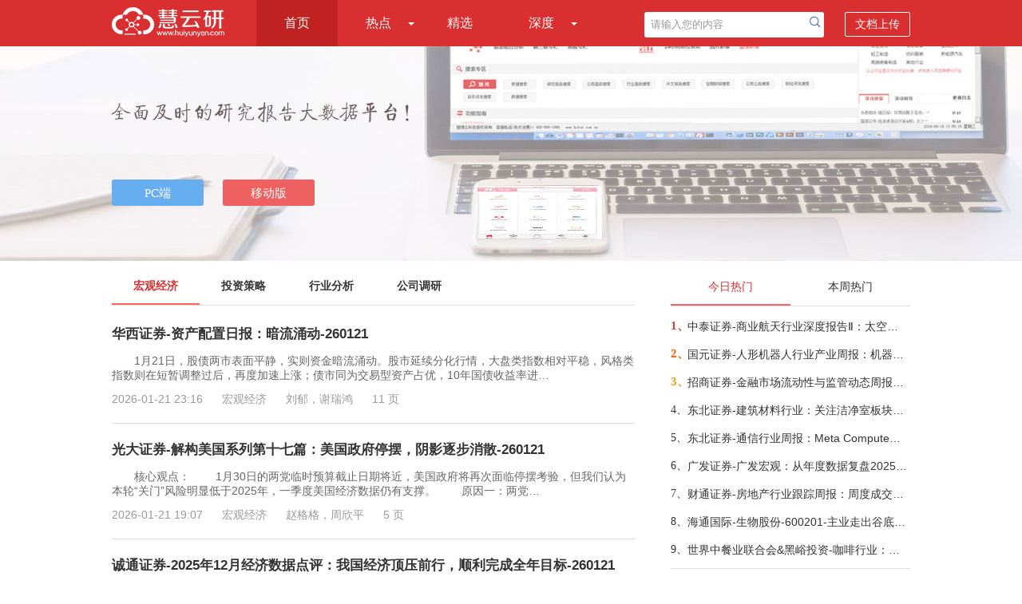

--- FILE ---
content_type: text/html; charset=utf-8
request_url: http://www.huiyunyan.com/
body_size: 13258
content:
<!DOCTYPE html>
<html>
<head>
    <meta name="viewport" content="width=device-width" />
    <meta http-equiv="X-UA-Compatible" content="IE=edge" />
    <meta http-equiv="Content-Type" content="text/html;charset=utf-8" />
    <meta name="viewport" content="width=device-width,minimum-scale=1.0,maximum-scale=1.0,user-scalable=no">
    <link rel="shortcut icon" href="favicon.ico" type="image/x-icon" />
    <title>慧云研</title>
    <meta name="keywords" content="慧云研">
    <meta name="description" content="[慧云研]投资界专业的研究报告平台，全面提供研报最新数据，慧云研让投资机构免费看专业的研究报告数据">
    <!--站长统计-->
    <script>
        var _hmt = _hmt || [];
        (function () {
            var hm = document.createElement("script");
            hm.src = "https://hm.baidu.com/hm.js?259b9e67778f985160633257e58b83a8";
            var s = document.getElementsByTagName("script")[0];
            s.parentNode.insertBefore(hm, s);
        })();
    </script>
    <script src="/Layout/js?v=rBPlp54fRNi9m98rJ6owNAX_AE2pBuDDlItG6Wv5Myo1"></script>

    <link href="/Res/Layout/css?v=TkZpdhFHsc-jQBC_3CvYeggTAGDYkXXkSJyUuKy1GTw1" rel="stylesheet"/>

    <script type="text/javascript">
        // 判断是否为移动设备
        function isMobileDevice() {
            return /Android|webOS|OpenHarmony|iPhone|iPod|BlackBerry|IEMobile|Opera Mini/i.test(navigator.userAgent);
        }
        function checkH5Css() {
            if (isMobileDevice()) {
                // 添加移动样式
                if ($('link[href*="layout-h5"]').length === 0) {
                    $('head').append('<link rel="stylesheet" href="/Res/Css/layout-h5.css" type="text/css" />');
                }
            }
            else {
                $('link[href*="layout-h5"]').remove();
            }
        }
        $(function () {
            checkH5Css();
        });
        $(window).resize(function () {
            checkH5Css();
        });
    </script>
    
    <script src="/HomeList/js?v=YeWHcLj0ZQzT6gfL6TgBMSCQnKNKCDknPj-UAg8tfSA1"></script>

    <link href="/Res/HomeList/css?v=HKWueaGaI_8CHWV7rAfRbVZCji2GhU6zpM05BWIPmQQ1" rel="stylesheet"/>


    <script type="text/javascript">
        function openPCLayer() {
            $.ajax({
                url: "../Common/PCDownLoad",
                type: "post",
                dataType: "json",
                data: { ViewType: 'OpenPC', FromSousuo: 0 },
                success: function (data) {

                }
            });
            openLayer();
        }
    </script>
</head>
<body>
    <!--主导航-->
    <div class="nav">
        <div class="w1000">
            <a href="/"><i class="logo"></i></a>
            <ul class="list-nav" id="nav">
                <li class="nav-cur"><a href="/">首页</a></li>
                <li class="">
                    <a href="javascript:void(0);">热点</a><i class="list-sub"></i>
                    <ul>
                        <li><a href="/hot-today.html">今日热点</a></li>
                        <li><a href="/hot-week.html">本周热点</a></li>
                        <li class="sd-list-bor"><a href="/hot-month.html">本月热点</a></li>
                    </ul>
                </li>
                <li class=""><a href="/elite.html">精选</a></li>
                <li class="">
                    <a href="javascript:void(0);">深度</a><i class="list-sub"></i>
                    <ul>
                        <li><a href="/deep-company.html">深度公司</a></li>
                        <li class="sd-list-bor"><a href="/deep-industry.html">深度行业</a></li>
                    </ul>
                </li>
            </ul>
            <div class="nav-right">
<form action="/search.html" method="get" target="_blank">                    <input type="text" name="i" class="search-txt" value="请输入您的内容" id="myinput">
                    <input type="submit" value="" class="submit-btn" onclick="return checkSearchText(20);">
                    <span onclick="window.open('/DocUpload/Index','_blank');">文档上传</span>
</form>            </div>
            <div class="right-top-nav"><a href="javascript:void(0)"></a></div>

            <!--手机端下DIV显示-->
            <div class="nav-tabs"><a href="/">首页</a><a href="/hot-today.html">今日热点</a><a href="/hot-week.html">本周热点</a><a href="/hot-month.html">本月热点</a><a href="/elite.html">精选</a><a href="/deep-company.html">深度公司</a><a href="/deep-industry.html">深度行业</a></div>
        </div>
    </div>
    <div class="search-box">
<form action="/search.html" method="get" target="_blank">            <input type="text" name="i" class="sint-box" placeholder="请输入您的内容">
            <input type="submit" value="" class="search-btn" onclick="return checkSearchText_h5(20);">
</form>    </div>
    <!--banner-->
    <div class="banner">
        <div class="banr-btn w1000">
            <span>
                <input type="button" class="pc-btn" value="PC端" onclick="openPCLayer();">
                <input type="button" class="mobile-btn" value="移动版" onclick="openLayerMobile();">
            </span>
        </div>
    </div>
    <!--内容-->
    

<div class="yb-main w1000">
    <!--左侧列表-->
    <div class="list-left">
        <div class="menu">
            <ul>
                <li class="off"><a href="/">宏观经济</a></li>
                <li class=""><a href="/home-4.html">投资策略</a></li>
                <li class=""><a href="/home-2.html">行业分析</a></li>
                <li class=""><a href="/home-1.html">公司调研</a></li>
            </ul>
        </div>
        <div class="menudiv">
    <div class="yb-list">
        <h3><a href="/doc-59403ee79d2f392fb7c2580eb2aaa75c.html" target="_blank">华西证券-资产配置日报：暗流涌动-260121</a></h3>   
        <p>　　1月21日，股债两市表面平静，实则资金暗流涌动。股市延续分化行情，大盘类指数相对平稳，风格类指数则在短暂调整过后，再度加速上涨；债市同为交易型资产占优，10年国债收益率进…</p>
        <div class="user-tip">
            <div class="subtxt-tip">
                <span>2026-01-21 23:16</span>
                <span>宏观经济</span>
                <span>刘郁，谢瑞鸿</span>
                <span>11 页</span>
            </div>
        </div>
    </div>
    <div class="yb-list">
        <h3><a href="/doc-ef2a13a178812469940c77b53ce2d125.html" target="_blank">光大证券-解构美国系列第十七篇：美国政府停摆，阴影逐步消散-260121</a></h3>   
        <p>　　核心观点：
　　1月30日的两党临时预算截止日期将近，美国政府将再次面临停摆考验，但我们认为本轮“关门”风险明显低于2025年，一季度美国经济数据仍有支撑。
　　原因一：两党…</p>
        <div class="user-tip">
            <div class="subtxt-tip">
                <span>2026-01-21 19:07</span>
                <span>宏观经济</span>
                <span>赵格格，周欣平</span>
                <span>5 页</span>
            </div>
        </div>
    </div>
    <div class="yb-list">
        <h3><a href="/doc-5aede68c89dfe938318470bd7f5530be.html" target="_blank">诚通证券-2025年12月经济数据点评：我国经济顶压前行，顺利完成全年目标-260121</a></h3>   
        <p>　　2025年，我国经济顶压前行、向新向优发展，主要预期目标圆满实现。
　　四季度GDP同比增长4.5%，全年增长5%。2025年四季度，受高基数影响，实际GDP同比增长4.5%，符合预期；名义…</p>
        <div class="user-tip">
            <div class="subtxt-tip">
                <span>2026-01-21 18:00</span>
                <span>宏观经济</span>
                <span>邢曙光，钟山</span>
                <span>15 页</span>
            </div>
        </div>
    </div>
    <div class="yb-list">
        <h3><a href="/doc-75a2a230c55464212bee6acc6977067e.html" target="_blank">诚通证券-2025年12月及全年出口数据点评：2025年出口彰显韧性，2026年有望超预期-260118</a></h3>   
        <p>　　2025年12月中国出口表现亮眼，出口额达3577.8亿元，创单月历史新高，在上年高基数下同比增长6.6%，显著优于市场3.1%的预期。分区域看，对东盟、日本出口提速形成支撑，对美出口…</p>
        <div class="user-tip">
            <div class="subtxt-tip">
                <span>2026-01-21 17:46</span>
                <span>宏观经济</span>
                <span>钟山</span>
                <span>9 页</span>
            </div>
        </div>
    </div>
    <div class="yb-list">
        <h3><a href="/doc-ad8bec8a7045951c246cba96bc08f757.html" target="_blank">联储证券-12月经济数据点评：稳中提质在路上-260121</a></h3>   
        <p>　　经济增长目标如期实现，增长动能向第三产业集中。四季度实际GDP同比增长4.5%，全年增速5.0%，顺利完成年度目标；名义GDP同比增长3.8%，全年累计增速4.0%，GDP平减指数为-1.0%，…</p>
        <div class="user-tip">
            <div class="subtxt-tip">
                <span>2026-01-21 17:25</span>
                <span>宏观经济</span>
                <span>魏争，沈夏宜</span>
                <span>12 页</span>
            </div>
        </div>
    </div>
    <div class="yb-list">
        <h3><a href="/doc-4e225b8736711061ceb41046d652de1f.html" target="_blank">北京大学国民经济研究中心-需求端调整，四季度GDP增速阶段性下降-260120</a></h3>   
        <p>　　要点
　　●政策调整，GDP增速阶段性下降
　　●工业生产平稳增长，新动能持续发力
　　●收入增速下行，消费额增速低位震荡
　　●政策调整，投资增速阶段性下调
　　●进、出…</p>
        <div class="user-tip">
            <div class="subtxt-tip">
                <span>2026-01-21 16:08</span>
                <span>宏观经济</span>
                <span>蔡含篇</span>
                <span>27 页</span>
            </div>
        </div>
    </div>
    <div class="yb-list">
        <h3><a href="/doc-2256da901aa2a8c27b0f5901022ede13.html" target="_blank">财通证券-联储新主席鹿死谁手？大类资产何去何从？-260121</a></h3>   
        <p>　　核心观点
　　美联储新主席提名谁可能是当下全球市场最重要的事件之一，不仅是全球景气修复的重要助力，也是特朗普政策推进的重要抓手。所有候选人均支持降息，利好股债；不过沃…</p>
        <div class="user-tip">
            <div class="subtxt-tip">
                <span>2026-01-21 15:40</span>
                <span>宏观经济</span>
                <span>徐陈翼，王亦奕，张洲驰</span>
                <span>22 页</span>
            </div>
        </div>
    </div>
    <div class="yb-list">
        <h3><a href="/doc-ff7433c6ad0e81628c8b6072b15a6891.html" target="_blank">南京银行-2026年1月宏观利率展望：风险偏好抬升，利率易上难下-260121</a></h3>   
        <p>　　宏观经济方面，12月经济显示内需继续放缓，需求端固定资产投资降幅扩大，其中房地产、制造业、基建投资增速均继续下行。消费增速回落，显示内需仍然在走弱的过程中。供给端生产…</p>
        <div class="user-tip">
            <div class="subtxt-tip">
                <span>2026-01-21 13:42</span>
                <span>宏观经济</span>
                <span></span>
                <span>32 页</span>
            </div>
        </div>
    </div>
    <div class="yb-list">
        <h3><a href="/doc-3f5c003ce1eb055af2baf03f73410e88.html" target="_blank">华西证券-资产配置日报：大寒，债暖-260120</a></h3>   
        <p>　　1月20日，权益市场平量下跌。万得全A下跌0.58%，全天成交额2.80万亿元，较昨日（1月19日）放量720亿元。港股方面，恒生指数下跌0.29%，恒生科技下跌1.16%。南向资金净流入36.63…</p>
        <div class="user-tip">
            <div class="subtxt-tip">
                <span>2026-01-20 23:16</span>
                <span>宏观经济</span>
                <span>刘郁</span>
                <span>11 页</span>
            </div>
        </div>
    </div>
    <div class="yb-list">
        <h3><a href="/doc-7bdbdd5edf01b9e2f35dede5aaa5b7d7.html" target="_blank">华西证券-2026年投资展望系列之十四：2026黄金，乘风破浪-260120</a></h3>   
        <p>　　2023-2025年，金价从蓄势到狂奔
　　过去三年，黄金价格势如破竹，节节攀升，收益属性远超历史。美联储货币政策的预期依然是决定金价趋势的主要因素，而地缘政治冲突、美国自身…</p>
        <div class="user-tip">
            <div class="subtxt-tip">
                <span>2026-01-20 20:57</span>
                <span>宏观经济</span>
                <span>刘郁，肖金川</span>
                <span>22 页</span>
            </div>
        </div>
    </div>
    <div class="yb-list">
        <h3><a href="/doc-2abb544cced94491e67b5babd4620c03.html" target="_blank">慧博智能投研-市场预期：2025年12月经济数据点评-260120</a></h3>   
        <p>　　事件：
　　2025年12月经济数据
　　中金公司
　　进出口
　　1.出口：12月出口同比从11月的5.9%升至6.6%，好于Wind调查的市场平均预期的2.2%，12月我国对美国出口同比降幅扩大…</p>
        <div class="user-tip">
            <div class="subtxt-tip">
                <span>2026-01-20 17:53</span>
                <span>宏观经济</span>
                <span>慧博智能投研</span>
                <span>1 页</span>
            </div>
        </div>
    </div>
    <div class="yb-list">
        <h3><a href="/doc-5f0392c0bd70f70baa01e82f73f5c2e3.html" target="_blank">新华财经-1月供需双弱，成本支撑犹在，不锈钢价格维持底部震荡-260115</a></h3>   
        <p>　　去年12月期现价格共振大幅上涨，节前补库需求释放，库存持续去化。月初不锈钢市场呈现震荡上行态势，期货与现货联动紧密。月中市场情绪先抑后扬，价格波动加剧。期货大幅下挫，…</p>
        <div class="user-tip">
            <div class="subtxt-tip">
                <span>2026-01-20 17:44</span>
                <span>宏观经济</span>
                <span>王中净</span>
                <span>14 页</span>
            </div>
        </div>
    </div>
    <div class="yb-list">
        <h3><a href="/doc-7c2d82a12af576663c915e83e868de3f.html" target="_blank">中邮证券-海外宏观周报：美国通胀下行趋势未改-260120</a></h3>   
        <p>　　核心观点：
　　从历史规律来看，总统代表的党派通常将在中期选举中失去部分众议院议席。考虑到当前共和党仅领先5个议席，历史经验指示共和党在即将到来的中期选举中失去众议院…</p>
        <div class="user-tip">
            <div class="subtxt-tip">
                <span>2026-01-20 17:24</span>
                <span>宏观经济</span>
                <span>李起</span>
                <span>13 页</span>
            </div>
        </div>
    </div>
    <div class="yb-list">
        <h3><a href="/doc-a45e18da59c1b879289e159e9634e5e3.html" target="_blank">开源证券-2025年12月经济数据点评：规上工增超预期增长，全年经济目标顺利实现-260120</a></h3>   
        <p>　　事件：国家统计局公布2025年12月经济数据，规上工增当月同比增长5.2%（前值为+4.8%，下同），环比增长0.49%（+0.44%）；社零当月同比增长0.9%（+1.3%），固投累计同比减少3.8%（…</p>
        <div class="user-tip">
            <div class="subtxt-tip">
                <span>2026-01-20 16:15</span>
                <span>宏观经济</span>
                <span>陈曦</span>
                <span>7 页</span>
            </div>
        </div>
    </div>
    <div class="yb-list">
        <h3><a href="/doc-806fe8db6cff424a753d42c413b3475f.html" target="_blank">开源证券-宏观经济专题：从专项债投向拆解衡量财政实际力度-260120</a></h3>   
        <p>　　2025年专项债支出结构的变化反映了不同地方财政怎样的施策思路？本文拆分2025各省市专项债支出投向变化并分析其内在原因和趋势，最后对2026年一季度财政力度进行展望。
　　2025…</p>
        <div class="user-tip">
            <div class="subtxt-tip">
                <span>2026-01-20 16:02</span>
                <span>宏观经济</span>
                <span>何宁，沈美辰</span>
                <span>20 页</span>
            </div>
        </div>
    </div>

        </div>
        <div class="list-more">加载更多</div>
        <div class="no-data">没有更多数据</div>
        <div class="loading"></div>
    </div>
    <!--右侧列表-->
    <div class="list-right">
<div class="hot-list">
    <ul class="hot-list-tab" id="hotTab">
        <li class="current">今日热门</li>
        <li>本周热门</li>
    </ul>
    <div class="hot-list-content" id="hotTabContent">
        <div>
            <ul>
                    <li>
                        <span class="hot1">1、</span>
                        <a target="_blank" href="/doc-72576717ff2c011ef39ad634a61dde41.html" title="中泰证券-商业航天行业深度报告Ⅱ：太空光伏大有可为，卫星太阳翼市场持续扩容-260120">中泰证券-商业航天行业深度报告Ⅱ：太空光伏大有可为，卫星太阳翼市场持续扩容-260120</a>
                    </li>
                    <li>
                        <span class="hot2">2、</span>
                        <a target="_blank" href="/doc-1a93646167dffbc3cd184e4ece27d197.html" title="国元证券-人形机器人行业产业周报：机器人将再度登上春晚舞台，自变量机器人宣布已完成10亿元A++轮融资-260120">国元证券-人形机器人行业产业周报：机器人将再度登上春晚舞台，自变量机器人宣布已完成10亿元A++轮融资-260120</a>
                    </li>
                    <li>
                        <span class="hot3">3、</span>
                        <a target="_blank" href="/doc-87db68e55d8d2c539600e35b7f9c6cc7.html" title="招商证券-金融市场流动性与监管动态周报（0120）：规模指数ETF净流出，融资买入额占两市交易额比例回落-260120">招商证券-金融市场流动性与监管动态周报（0120）：规模指数ETF净流出，融资买入额占两市交易额比例回落-260120</a>
                    </li>
                    <li>
                        <span class="hot4">4、</span>
                        <a target="_blank" href="/doc-f2be0dc58b5482576ff0a40f08a65558.html" title="东北证券-建筑材料行业：关注洁净室板块，下游景气度超预期-260119">东北证券-建筑材料行业：关注洁净室板块，下游景气度超预期-260119</a>
                    </li>
                    <li>
                        <span class="hot5">5、</span>
                        <a target="_blank" href="/doc-be50da9b34dc39ef67177585a02b9c94.html" title="东北证券-通信行业周报：Meta Compute计划启动，环旭深化光通信布局-260120">东北证券-通信行业周报：Meta Compute计划启动，环旭深化光通信布局-260120</a>
                    </li>
                    <li>
                        <span class="hot6">6、</span>
                        <a target="_blank" href="/doc-f823d69c85807e9c079a8025491ea454.html" title="广发证券-广发宏观：从年度数据复盘2025年经济情况-260119">广发证券-广发宏观：从年度数据复盘2025年经济情况-260119</a>
                    </li>
                    <li>
                        <span class="hot7">7、</span>
                        <a target="_blank" href="/doc-d6dc9698ea25ac236f5f23fed2f2bf7a.html" title="财通证券-房地产行业跟踪周报：周度成交阶段性承压，商业用房首付比例下限下调-260120">财通证券-房地产行业跟踪周报：周度成交阶段性承压，商业用房首付比例下限下调-260120</a>
                    </li>
                    <li>
                        <span class="hot8">8、</span>
                        <a target="_blank" href="/doc-edc787eb26d8b65afc39193ef6b67b39.html" title="海通国际-生物股份-600201-主业走出谷底，关注非瘟疫苗进展-260112">海通国际-生物股份-600201-主业走出谷底，关注非瘟疫苗进展-260112</a>
                    </li>
                    <li>
                        <span class="hot9">9、</span>
                        <a target="_blank" href="/doc-f3f40762c800624a14ea1ef9ae5de2de.html" title="世界中餐业联合会&amp;黑峪投资-咖啡行业：中国咖啡产业报告~2025-260121">世界中餐业联合会&amp;黑峪投资-咖啡行业：中国咖啡产业报告~2025-260121</a>
                    </li>
            </ul>
        </div>
        <div style="display: none;">
            <ul>
                    <li>
                        <span class="hot1">1、</span>
                        <a target="_blank" href="/doc-c052536c65d7d4360a8fad3022aed930.html" title="华金证券-电力设备与新能源行业深度报告：AIDC供电三重挑战下，SST率军突围-260118">华金证券-电力设备与新能源行业深度报告：AIDC供电三重挑战下，SST率军突围-260118</a>
                    </li>
                    <li>
                        <span class="hot2">2、</span>
                        <a target="_blank" href="/doc-5ae5fc1e90aad289f8bb388eeecc7d68.html" title="国投证券-2026年A股年度策略展望：“三牛”开道，步步为“嬴-260118">国投证券-2026年A股年度策略展望：“三牛”开道，步步为“嬴-260118</a>
                    </li>
                    <li>
                        <span class="hot3">3、</span>
                        <a target="_blank" href="/doc-a97ebb0c707df068d918446e15f335dc.html" title="光大证券-电力设备新能源行业碳中和领域动态追踪（一百六十八）：国家电网计划“十五五”期间固定资产投资达4万亿元-260115">光大证券-电力设备新能源行业碳中和领域动态追踪（一百六十八）：国家电网计划“十五五”期间固定资产投资达4万亿元-260115</a>
                    </li>
                    <li>
                        <span class="hot4">4、</span>
                        <a target="_blank" href="/doc-72576717ff2c011ef39ad634a61dde41.html" title="中泰证券-商业航天行业深度报告Ⅱ：太空光伏大有可为，卫星太阳翼市场持续扩容-260120">中泰证券-商业航天行业深度报告Ⅱ：太空光伏大有可为，卫星太阳翼市场持续扩容-260120</a>
                    </li>
                    <li>
                        <span class="hot5">5、</span>
                        <a target="_blank" href="/doc-1a93646167dffbc3cd184e4ece27d197.html" title="国元证券-人形机器人行业产业周报：机器人将再度登上春晚舞台，自变量机器人宣布已完成10亿元A++轮融资-260120">国元证券-人形机器人行业产业周报：机器人将再度登上春晚舞台，自变量机器人宣布已完成10亿元A++轮融资-260120</a>
                    </li>
                    <li>
                        <span class="hot6">6、</span>
                        <a target="_blank" href="/doc-9b1622ce404432d25319327140214545.html" title="信达证券-康弘药业-002773-公司首次覆盖报告：深耕眼科黄金赛道，基因治疗创新管线打开新空间-260119">信达证券-康弘药业-002773-公司首次覆盖报告：深耕眼科黄金赛道，基因治疗创新管线打开新空间-260119</a>
                    </li>
                    <li>
                        <span class="hot7">7、</span>
                        <a target="_blank" href="/doc-9bdaae631a6fa4d7c691bc1b40ea836d.html" title="华西证券-静候新叙事-260118">华西证券-静候新叙事-260118</a>
                    </li>
                    <li>
                        <span class="hot8">8、</span>
                        <a target="_blank" href="/doc-a4918cb26b66e002e07b6f947aab19a1.html" title="东吴证券-医药生物行业跟踪周报：JPM2026最前线观察，中国创新药再次成为全球焦点！-260118">东吴证券-医药生物行业跟踪周报：JPM2026最前线观察，中国创新药再次成为全球焦点！-260118</a>
                    </li>
                    <li>
                        <span class="hot9">9、</span>
                        <a target="_blank" href="/doc-e64c123fb122a436dc1b1865ec187651.html" title="西南证券-怡合达-301029-FA自动化零部件一站式供应商，开启新一轮成长周期-260109">西南证券-怡合达-301029-FA自动化零部件一站式供应商，开启新一轮成长周期-260109</a>
                    </li>
            </ul>
        </div>
    </div>
</div>
<div class="hot-list">
    <ul class="hot-list-tab">
        <li class="current">热门行业</li>
        <li></li>
    </ul>
    <div class="hot-list-content">
        <ul>
                <li class="industry-bg"><a target="_blank" href="/doc-c052536c65d7d4360a8fad3022aed930.html" title="华金证券-电力设备与新能源行业深度报告：AIDC供电三重挑战下，SST率军突围-260118">华金证券-电力设备与新能源行业深度报告：AIDC供电三重挑战下，SST率军突围-260118</a></li>
                <li class="industry-bg"><a target="_blank" href="/doc-0ee9fa65fa0aac434dff896ec0098b4b.html" title="方正证券-机械行业：钙钛矿商业化进程加速，开启太空光伏星际算力新纪元-260106">方正证券-机械行业：钙钛矿商业化进程加速，开启太空光伏星际算力新纪元-260106</a></li>
                <li class="industry-bg"><a target="_blank" href="/doc-5ae5fc1e90aad289f8bb388eeecc7d68.html" title="国投证券-2026年A股年度策略展望：“三牛”开道，步步为“嬴-260118">国投证券-2026年A股年度策略展望：“三牛”开道，步步为“嬴-260118</a></li>
                <li class="industry-bg"><a target="_blank" href="/doc-3bc08f86b18d559bbc4dce4a3d4a1390.html" title="天风证券-基础化工行业2026年年度策略：供需逆转、产业重构、价值重估-260114">天风证券-基础化工行业2026年年度策略：供需逆转、产业重构、价值重估-260114</a></li>
                <li class="industry-bg"><a target="_blank" href="/doc-1d4d5c2ffe84a39898809b546ed35498.html" title="东吴证券-乘用车行业全球化策略：从全面扩张走向分市场/分主体的结构性出海-260108">东吴证券-乘用车行业全球化策略：从全面扩张走向分市场/分主体的结构性出海-260108</a></li>
                <li class="industry-bg"><a target="_blank" href="/doc-a97ebb0c707df068d918446e15f335dc.html" title="光大证券-电力设备新能源行业碳中和领域动态追踪（一百六十八）：国家电网计划“十五五”期间固定资产投资达4万亿元-260115">光大证券-电力设备新能源行业碳中和领域动态追踪（一百六十八）：国家电网计划“十五五”期间固定资产投资达4万亿元-260115</a></li>
                <li class="industry-bg"><a target="_blank" href="/doc-9a16b9bc2a0e5d98a6966613c8468ccd.html" title="西部证券-良时正可用：2026年十大宏观趋势展望-260107">西部证券-良时正可用：2026年十大宏观趋势展望-260107</a></li>
                <li class="industry-bg"><a target="_blank" href="/doc-0be300b5d96262719626a5e8b71fdd9c.html" title="国泰海通证券-产业深度：加速与应用——2025年全球人工智能技术、政策、产业与投融资趋势全景洞察报告-260112">国泰海通证券-产业深度：加速与应用——2025年全球人工智能技术、政策、产业与投融资趋势全景洞察报告-260112</a></li>
                <li class="industry-bg"><a target="_blank" href="/doc-17b4cb6ce43634c3e2325e3965dbc605.html" title="东吴证券-凌云股份-600480-汽零领军企业，拓展液冷&amp;机器人新业务-260110">东吴证券-凌云股份-600480-汽零领军企业，拓展液冷&amp;机器人新业务-260110</a></li>
        </ul>
    </div>
</div>

<script>
    $(function () {
        //今日、本周热点
        $('#hotTab li').click(function () {
            $(this).addClass('current').siblings().removeClass('current');
            var index = $(this).index();
            $('#hotTabContent').children().each(function () {
                $(this).hide();
            });
            $('#hotTabContent>div:eq(' + index + ')').show();
        });
    })
</script>
    </div>
    <div class="back-to-top"><i></i></div>
    <input type="hidden" value="13" id="hidDocType" />
    <input type="hidden" value="/Home/Info" id="hidUrl" />
</div>

    <!--底部-->
    <div class="footer">
        <ul>
            <li>友情链接：</li>
            <li><a target="_blank" href="http://www.huiyunyan.com/" title="慧云研">慧云研</a></li>
            <li><a target="_blank" href="http://www.gzdchr.com" title="广州入户">广州入户</a></li>
            <li><a target="_blank" href="http://www.huxingwl.com" title="潍坊货架">潍坊货架</a></li>
            <li><a target="_blank" href="http://www.mqscl.com" title="铝粉">铝粉</a></li>
            <li><a target="_blank" href="http://godelo.cn" title="日化香精">日化香精</a></li>
            <li><a target="_blank" href="http://1000n.com" title="千年教育">千年教育</a></li>
        </ul>
        <br>
        <p>客服Email：huiyunyan2021@126.com</p>
        <p>Copyright&copy;2018-2026&nbsp;&nbsp;HUIYUNYAN.COM&nbsp;&nbsp;备案序号：<a href="https://beian.miit.gov.cn/" target="_blank" class="beian">冀ICP备18028519号-3</a></p>
        <br>
        <p>本网站用于投资学习与研究用途，如果您的文章和报告不愿意在我们平台展示，请联系我们，谢谢！</p>
    </div>
    <!--下载弹层-->
    <div id="shadow"></div>

        <div class="layer">
            <div class="layer-header"><img src="/Res/Img/gb.gif" onclick="closeLayer();"></div>
            <div class="layer-content">
                尊敬的用户您好！<br />
                &nbsp;&nbsp;&nbsp;&nbsp;&nbsp;&nbsp;&nbsp;&nbsp;&nbsp;为了让您更全面、更快捷、更深度的使用本服务，请您"<span><a href="http://hibor.com.cn/soft/mbsystemsetup.dmg">立即下载</a></span>" 安装《<span><a href="http://hibor.com.cn/soft/mbsystemsetup.dmg">慧博智能策略终端</a></span>》<br />
                &nbsp;&nbsp;&nbsp;&nbsp;&nbsp;&nbsp;&nbsp;&nbsp;&nbsp;使用终端不仅可以免费查阅各大机构的研究报告，第一手的投资资讯，还提供大量研报加工数据，盈利预测数据，历史财务数据，宏观经济数据，以及宏观及行业研究思路，公司研究方法，可多角度观测市场，用更多维度的视点辅助投资者作出投资决策。<br />
                &nbsp;&nbsp;&nbsp;&nbsp;&nbsp;&nbsp;&nbsp;&nbsp;&nbsp;目前本终端广泛应用于券商，公募基金，私募基金，保险，银行理财，信托，QFII，上市公司战略部，资产管理公司，投资咨询公司，VC/PE等。
            </div>
            <div class="layer-download"><a href="http://hibor.com.cn/soft/mbsystemsetup.dmg" onclick="downPC()"><img src="/Res/Img/btn.gif" /></a></div>
            <div class="img-none"><img src="/Res/Img/bom.gif" /></div>
        </div>
    <div class="layer-mobile">
        <div class="layer-mobile-header"><img src="/Res/Img/gb.gif" onclick="closeLayerMobile();"></div>
        <div class="layer-mobile-content">
            <div class="info">慧博投资分析手机版 手机扫码轻松下载</div>
            <img src="http://newsmag.hibor.com.cn/rqcode/QRCodeGeneration.aspx?date=http%3a%2f%2fwww.huiyunyan.com%2fapp-download.html">
        </div>
        <div class="layer-mobile-footer"><img src="/Res/Img/ydban3.gif" /></div>
    </div>
    <script>
        //百度收录
        (function () {
            var bp = document.createElement('script');
            var curProtocol = window.location.protocol.split(':')[0];
            if (curProtocol === 'https') {
                bp.src = 'https://zz.bdstatic.com/linksubmit/push.js';
            }
            else {
                bp.src = 'http://push.zhanzhang.baidu.com/push.js';
            }
            var s = document.getElementsByTagName("script")[0];
            s.parentNode.insertBefore(bp, s);
        })();
        function downPC() {
            $.ajax({
                url: "../Common/PCDownLoad",
                type: "post",
                dataType: "json",
                data: { ViewType: "PCDownload", FromSousuo: 0 },
                success: function (data) {

                }
            });
        }
        function downPCA() {
            $.ajax({
                url: "../Common/PCDownLoad",
                type: "post",
                dataType: "json",
                data: { ViewType: "PCDownloadA", FromSousuo: 0 },
                success: function (data) {

                }
            });
        }
    </script>
</body>
</html>


--- FILE ---
content_type: text/css; charset=utf-8
request_url: http://www.huiyunyan.com/Res/HomeList/css?v=HKWueaGaI_8CHWV7rAfRbVZCji2GhU6zpM05BWIPmQQ1
body_size: 1144
content:
@charset "utf-8";.yb-main{margin-top:10px;padding-bottom:12px;overflow:hidden}.list-left{width:655px;float:left}.list-left ul{border-bottom:1px solid #ddd;display:inline-block;width:100%}.list-left li{float:left;height:43px;line-height:43px}.list-left li a{display:inline-block;width:110px;text-align:center;font-size:14px;font-weight:bold;color:#353535}.menu li.off{font-weight:bold;border-bottom:2px solid #fe6263}.menu li.off a{color:#d92f30}.menudiv .no-doc{margin:50px 0}.menudiv .no-doc p{text-align:center;font-size:15px;color:#909499}.list-more{width:280px;margin:20px auto 10px;padding:9px 0;font-size:12px;color:#d92f30;text-align:center;border-radius:2px;background-color:#ffe6e6;cursor:pointer;display:none}.no-data{width:280px;margin:20px auto 10px;padding:9px 0;font-size:12px;color:#d92f30;text-align:center;border-radius:2px;background-color:#ffe6e6;display:none}.loading{width:32px;height:32px;margin:20px auto 10px;background-color:#fff;background:url(../Img/loading.gif) no-repeat;display:none}.yb-list{padding:10px 0;border-bottom:1px solid #ddd}.yb-list h3{font-size:17px;line-height:26px;padding:10px 0}.yb-list h3 a{color:#333}.yb-list h3 a:hover{color:#d92f30}.yb-list p{padding:2px 0 5px 0;color:#666}.user-tip{color:#999;padding-bottom:5px;overflow:hidden}.subtxt-tip{height:30px;line-height:30px}.subtxt-tip span{margin-right:20px}.tjmr-txt{border:1px solid #d83e3e;height:25px;line-height:25px;width:45px;text-align:center;color:#d83e3e;border-radius:3px;padding:0 8px;font-size:13px}.back-to-top{left:0;bottom:0;position:fixed;cursor:pointer;z-index:100;display:none}.back-to-top i{width:37px;height:37px;display:inline-block;background:url(../Img/top_btn.png) no-repeat}.list-right{width:300px;float:right}.hot-list{width:100%;overflow:hidden}.hot-list-tab{width:100%;border-bottom:1px solid #ddd;overflow:hidden}.hot-list-tab li{width:50%;height:44px;line-height:44px;float:left;text-align:center;color:#333;display:inline-block}#hotTab li{cursor:pointer}.hot-list-tab li.current{color:#d92f30;border-bottom:2px solid #fe6263}.hot-list-content ul{width:100%;margin-top:8px;padding-bottom:5px;border-bottom:1px solid #ddd;overflow:hidden}.hot-list-content ul li{width:100%;height:35px;line-height:35px;text-align:left;font-size:14px;color:#333}.hot-list-content ul li a{color:#333}.hot-list-content ul li a:hover{color:#d92f30}.hot-list-content ul li span{width:18px;margin:-1px 3px 0 0;_margin:0 3px 0 0;text-align:left;font-family:Georgia,'Times New Roman',Times,serif;float:left}.hot1{color:#d6413d;font-size:15px;font-weight:bold}.hot2{color:#f2650b;font-size:15px;font-weight:bold}.hot3{color:#f79c1a;font-size:15px;font-weight:bold}.industry-bg{background:url(../Img/ico-newhibor.gif) no-repeat 0 -411px}li.industry-bg a{text-indent:15px;float:left}